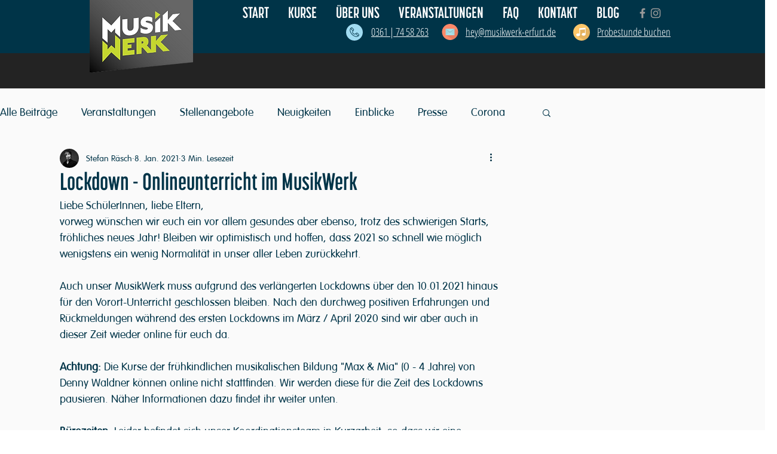

--- FILE ---
content_type: application/javascript
request_url: https://widget.superchat.de/snippet.js?applicationKey=WCZeQ4yOnq8brRAXB0RogLzPN7
body_size: 56
content:
(()=>{var t=function(){var t=document.createElement("script");t.type="text/javascript",t.async=!0,t.src="".concat("https://widget.superchat.de","/sdk.js"),t.onload=function(){window.Superchat.init({applicationKey:"WCZeQ4yOnq8brRAXB0RogLzPN7"})},document.body.appendChild(t)};"complete"===document.readyState?t():window.addEventListener("load",t)})();